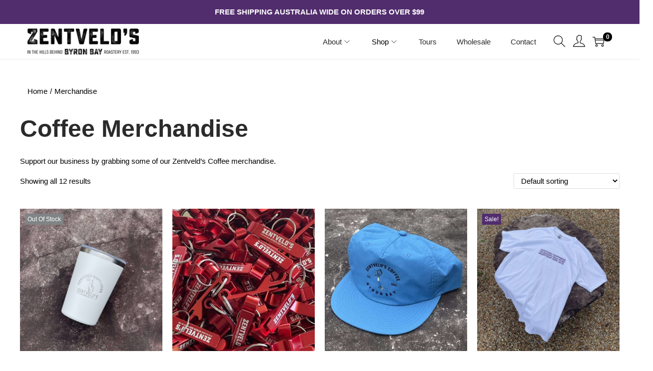

--- FILE ---
content_type: text/css
request_url: https://www.zentvelds.com.au/wp-content/uploads/elementor/css/post-6291.css?ver=1768779258
body_size: 466
content:
.elementor-kit-6291{--e-global-color-primary:#512D6D;--e-global-color-secondary:#512D6D;--e-global-color-text:#000000;--e-global-color-accent:#E7E8E9;--e-global-typography-primary-font-family:"Helvetica";--e-global-typography-primary-font-weight:600;--e-global-typography-secondary-font-family:"Helvetica";--e-global-typography-secondary-font-weight:400;--e-global-typography-text-font-family:"Helvetica";--e-global-typography-text-font-weight:400;--e-global-typography-accent-font-family:"Helvetica";--e-global-typography-accent-font-weight:500;font-family:var( --e-global-typography-text-font-family ), helvetica;font-weight:var( --e-global-typography-text-font-weight );}.elementor-kit-6291 e-page-transition{background-color:#FFBC7D;}.elementor-kit-6291 h1{font-family:var( --e-global-typography-primary-font-family ), helvetica;font-weight:var( --e-global-typography-primary-font-weight );}.elementor-kit-6291 h2{font-family:var( --e-global-typography-secondary-font-family ), helvetica;font-weight:var( --e-global-typography-secondary-font-weight );}.elementor-kit-6291 h3{font-family:var( --e-global-typography-secondary-font-family ), helvetica;font-weight:var( --e-global-typography-secondary-font-weight );}.elementor-kit-6291 h4{font-family:var( --e-global-typography-secondary-font-family ), helvetica;font-weight:var( --e-global-typography-secondary-font-weight );}.elementor-kit-6291 h5{font-family:var( --e-global-typography-secondary-font-family ), helvetica;font-weight:var( --e-global-typography-secondary-font-weight );}.elementor-kit-6291 h6{font-family:var( --e-global-typography-secondary-font-family ), helvetica;font-weight:var( --e-global-typography-secondary-font-weight );}.elementor-section.elementor-section-boxed > .elementor-container{max-width:1200px;}.e-con{--container-max-width:1200px;}.elementor-widget:not(:last-child){margin-block-end:20px;}.elementor-element{--widgets-spacing:20px 20px;--widgets-spacing-row:20px;--widgets-spacing-column:20px;}{}h1.entry-title{display:var(--page-title-display);}@media(max-width:1024px){.elementor-section.elementor-section-boxed > .elementor-container{max-width:1024px;}.e-con{--container-max-width:1024px;}}@media(max-width:767px){.elementor-section.elementor-section-boxed > .elementor-container{max-width:767px;}.e-con{--container-max-width:767px;}}

--- FILE ---
content_type: text/css
request_url: https://www.zentvelds.com.au/wp-content/uploads/elementor/css/post-13157.css?ver=1768779258
body_size: 969
content:
.elementor-13157 .elementor-element.elementor-element-e9d45c2{--display:grid;--min-height:0px;--e-con-grid-template-columns:repeat(6, 1fr);--e-con-grid-template-rows:repeat(1, 1fr);--grid-auto-flow:row;}.elementor-widget-image .widget-image-caption{color:var( --e-global-color-text );font-family:var( --e-global-typography-text-font-family ), helvetica;font-weight:var( --e-global-typography-text-font-weight );}.elementor-13157 .elementor-element.elementor-element-73c9f12{--display:flex;--flex-direction:column;--container-widget-width:100%;--container-widget-height:initial;--container-widget-flex-grow:0;--container-widget-align-self:initial;--flex-wrap-mobile:wrap;}.elementor-13157 .elementor-element.elementor-element-384b2a3{--display:grid;--e-con-grid-template-columns:repeat(3, 1fr);--e-con-grid-template-rows:repeat(1, 1fr);--grid-auto-flow:row;}.elementor-widget-icon.elementor-view-stacked .elementor-icon{background-color:var( --e-global-color-primary );}.elementor-widget-icon.elementor-view-framed .elementor-icon, .elementor-widget-icon.elementor-view-default .elementor-icon{color:var( --e-global-color-primary );border-color:var( --e-global-color-primary );}.elementor-widget-icon.elementor-view-framed .elementor-icon, .elementor-widget-icon.elementor-view-default .elementor-icon svg{fill:var( --e-global-color-primary );}.elementor-13157 .elementor-element.elementor-element-356b00d .elementor-icon-wrapper{text-align:center;}.elementor-13157 .elementor-element.elementor-element-356b00d .elementor-icon{font-size:40px;}.elementor-13157 .elementor-element.elementor-element-356b00d .elementor-icon svg{height:40px;}.elementor-13157 .elementor-element.elementor-element-e0c4a42 .elementor-icon-wrapper{text-align:center;}.elementor-13157 .elementor-element.elementor-element-e0c4a42 .elementor-icon{font-size:40px;}.elementor-13157 .elementor-element.elementor-element-e0c4a42 .elementor-icon svg{height:40px;}.elementor-13157 .elementor-element.elementor-element-8f87b45 .elementor-icon-wrapper{text-align:center;}.elementor-13157 .elementor-element.elementor-element-8f87b45 .elementor-icon{font-size:40px;}.elementor-13157 .elementor-element.elementor-element-8f87b45 .elementor-icon svg{height:40px;}.elementor-widget-text-editor{font-family:var( --e-global-typography-text-font-family ), helvetica;font-weight:var( --e-global-typography-text-font-weight );color:var( --e-global-color-text );}.elementor-widget-text-editor.elementor-drop-cap-view-stacked .elementor-drop-cap{background-color:var( --e-global-color-primary );}.elementor-widget-text-editor.elementor-drop-cap-view-framed .elementor-drop-cap, .elementor-widget-text-editor.elementor-drop-cap-view-default .elementor-drop-cap{color:var( --e-global-color-primary );border-color:var( --e-global-color-primary );}@media(max-width:1024px){.elementor-13157 .elementor-element.elementor-element-e9d45c2{--grid-auto-flow:row;}.elementor-13157 .elementor-element.elementor-element-384b2a3{--grid-auto-flow:row;}}@media(min-width:768px){.elementor-13157 .elementor-element.elementor-element-e9d45c2{--content-width:631px;}.elementor-13157 .elementor-element.elementor-element-384b2a3{--content-width:300px;}}@media(max-width:767px){.elementor-13157 .elementor-element.elementor-element-e9d45c2{--e-con-grid-template-columns:repeat(1, 1fr);--grid-auto-flow:row;}.elementor-13157 .elementor-element.elementor-element-384b2a3{--e-con-grid-template-columns:repeat(1, 1fr);--grid-auto-flow:row;}}/* Start custom CSS */#gform_submit_button_8 {
    background-color: #000000;
    border: .1rem solid currentColor;
    border-radius: 0;
    box-sizing: border-box;
    color: #ffffff;
    background-color: cursor: pointer;
    display: inline;
    font-size: 1rem;
    font-weight: 700;
    letter-spacing: .1rem;
    padding: 0px;
    text-align: center;
    text-decoration: none;
    text-transform: uppercase;
    white-space: nowrap;
    transition: all .2s ease;
    border: none;
    margin: 5px;
    width: 50%;
    height: 3rem !important;
    white-space: normal !important;
    font-style: italic;
    font-family: work sans;
    float: left !important;
}
#input_8_2 {
    display: inline-block;
    float: left;
    background-color: #ffffff;
    margin: 0px 0px 0px -15px;
    width: 100% !important;
    height: 3rem;
    margin: 10px 5px;
    padding: 10px;
}/* End custom CSS */